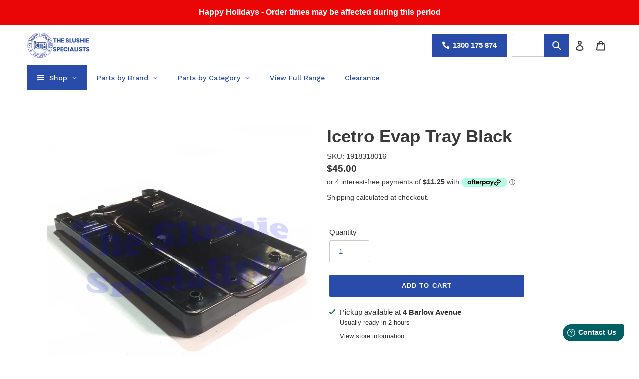

--- FILE ---
content_type: image/svg+xml
request_url: https://cdn.shopify.com/s/files/1/0560/9367/1617/files/icon_phone.svg?v=1658750392
body_size: -298
content:
<?xml version="1.0" encoding="utf-8"?> <!-- Generator: IcoMoon.io --> <!DOCTYPE svg PUBLIC "-//W3C//DTD SVG 1.1//EN" "http://www.w3.org/Graphics/SVG/1.1/DTD/svg11.dtd"> <svg width="32" height="32" viewBox="0 0 32 32" xmlns="http://www.w3.org/2000/svg" xmlns:xlink="http://www.w3.org/1999/xlink" fill="#ffffff"><g><path d="M 13.216,8.064C 12.834,3.67, 8.25,1.514, 8.056,1.426C 7.874,1.34, 7.67,1.314, 7.474,1.348 c-5.292,0.878-6.088,3.958-6.12,4.086C 1.31,5.614, 1.318,5.8, 1.374,5.974c 6.312,19.584, 19.43,23.214, 23.742,24.408 c 0.332,0.092, 0.606,0.166, 0.814,0.234c 0.1,0.034, 0.204,0.048, 0.308,0.048c 0.142,0, 0.284-0.030, 0.414-0.090 c 0.132-0.060, 3.248-1.528, 4.010-6.316c 0.034-0.208,0-0.424-0.096-0.612c-0.068-0.132-1.698-3.234-6.218-4.33 c-0.316-0.082-0.64,0.002-0.884,0.21c-1.426,1.218-3.396,2.516-4.246,2.65c-5.698-2.786-8.88-8.132-9-9.146 C 10.148,12.46, 11.454,10.458, 12.956,8.83C 13.146,8.624, 13.242,8.344, 13.216,8.064z"></path></g></svg>